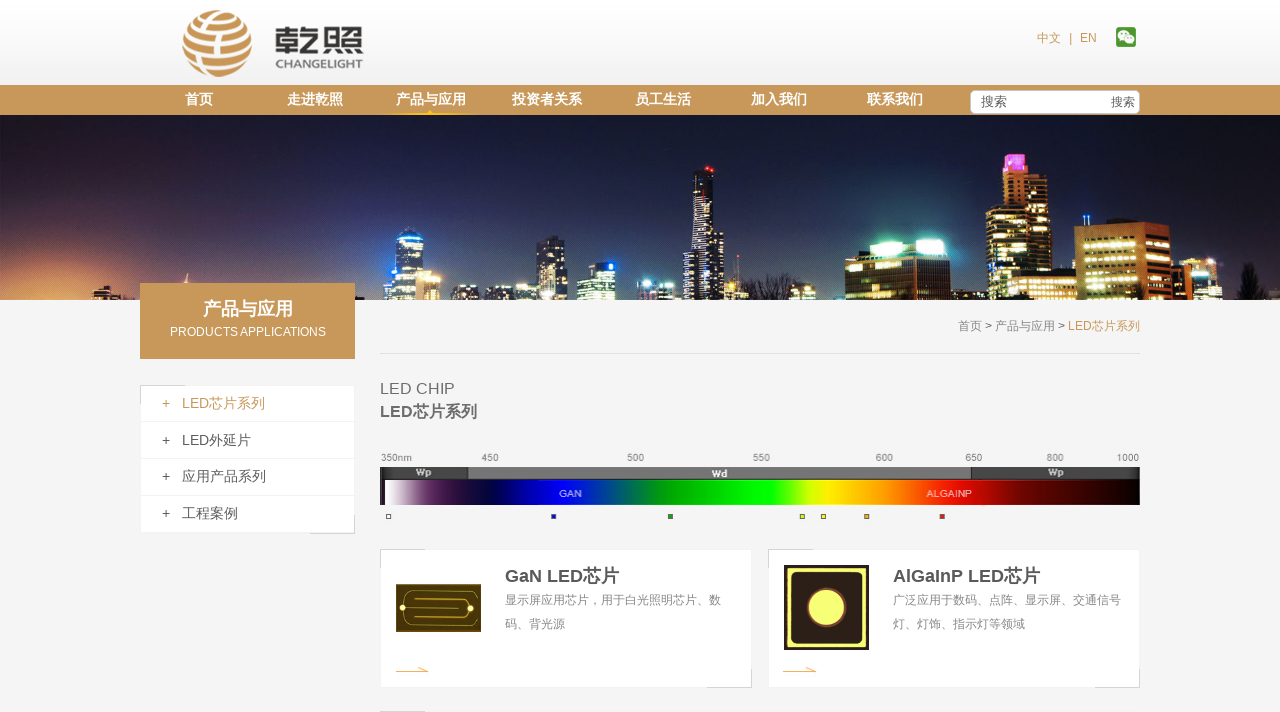

--- FILE ---
content_type: text/html; charset=utf-8
request_url: https://www.changelight.com.cn/ledxp/list_23.aspx
body_size: 10789
content:
<!DOCTYPE html>
<html lang="zh-cn">
<head>
<meta charset="utf-8">
 
 
<!--
                       (0 0)
   +=============oOO====(_)================+
   |   Powered By wanhu - www.wanhu.com.cn |
   |   Tel:400-888-0035  020-85575672      |
   |   Creation:2015.02.04                 |
   |   ezEip v4.4.6                        |
   +==========================oOO==========+
                      |__|__|
                       || ||
                      ooO Ooo
-->
<meta name="viewport" user-scalable="no" maximum-scale="1.0" content="width=device-width, initial-scale=1.0, minimum-scale=1.0" />
<meta name="apple-mobile-web-app-capable" content="yes">
<meta name="apple-mobile-web-app-status-bar-style" content="black">
<meta name="format-detection" content="telephone=no">
<meta http-equiv="Expires" content="-1">
<meta http-equiv="Cache-Control" content="no-cache">
<meta http-equiv="Pragma" content="no-cache">
<meta name="Author" content="万户网络">
<meta content="万户网络 www.wanhu.com.cn" name="design">
<meta name="Author" content="万户网络设计制作" />
<title>厦门乾照光电股份有限公司</title>
<meta name="keywords" content="乾照光电" />
<meta name="Description" content="电话：0592-7615555-8001 Fax：0592-7615556 E-mail：admin@changelight.com.cn " />

<link href="/cn/css/css_whir.css" rel="stylesheet" type="text/css" />
<script src="/cn/Scripts/jquery-1.9.1.min.js"></script>
<!--[if lt IE 9]>
    <script src="/cn/Scripts/html5shiv.v3.72.min.js"type="text/javascript"></script>
<![endif]-->

<script type="text/javascript">
    var navID = "3";
    var menuID = "23";
    var submenuID ='';
</script>
</head>

<body class="body">
<!--top-->
 
 
<header class="Toper">
  <section class="MainTop background"> <a href='/index.aspx' class="logo"><img alt="图片" src="/cn/images/logo.png" /></a>
    <div class="Icon">
      
        <!--<a target="_blank" href="http://wpa.qq.com/msgrd?v=3&uin=&site=qq&menu=yes" class="Language"><img src="/cn/images/bg1.png" /></a>-->
        <a class="Language weiixn"> <img alt="图片" src="/cn/images/bg2.png" /> <span class="weiixn_img"> <img alt="图片" src="/uploadfiles/2018/07/201807021319271927.jpg" /> </span> </a> 
      <em>&nbsp;</em> <a href='/index_En.aspx' class="Language">EN</a> <em>|</em> <a href='/index.aspx' class="Language">中文</a>
      <div class="clear"></div>
    </div>
    <div class="clear"></div>
  </section>
</header>
<header class="Top">
  <section class="MainTop">
    <div class="divSearch">
      <div class="MainNavBtn"> <a href="javascript:void(0);"><img alt="图片" src="/cn/images/bg7-1.png" /></a> </div>
      <div class="SreachBox">
          <label for="key">搜索</label>
        <input name="" type="text" class="sreach_ipu" id="key" value="搜索" onblur="if(this.value=='')this.value='搜索';" onfocus="if(this.value=='搜索')this.value='';" onkeydown="entersearch()" />
        <a href="javascript:void(0);" onclick="return GoSearchUrl();" class="sreach_btn"></a>
        <div class="clear"></div>
      </div>
      <div class="clear"></div>
    </div>
    <nav class="MainNav">
      <ul>
        <li id="nav1"><a class="navA" href='/index.aspx'>首页</a></li>
        <li id="nav2"> <a class="navA" href='/gsjj/index_13.aspx' name="走进乾照">
          走进乾照
          </a>
          <div class="navdiv">
            <dl>
              
                <dd><a href="/gsjj/index_13.aspx">公司简介</a></dd>
              
                <dd><a href="/qywh/index_14.aspx">企业文化</a></dd>
              
                <dd><a href="/zzjg/index_15.aspx">组织架构</a></dd>
              
                <dd><a href="/fzlc/list_16.aspx">发展历程</a></dd>
              
                <dd><a href="/yqry/list_18.aspx">企业荣誉</a></dd>
              
                <dd><a href="/xwdt/list_20.aspx">新闻动态</a></dd>
              
            </dl>
            <div class="box">
              
                <div class="divNews">
                   <a href='http://www.changelight.com.cn' target="_blank"><img alt="图片" src="/uploadfiles/2015/08/201508260910501050.jpg" /></a> <span>	厦门乾照光电股份有限公司	</span> 
                </div>
              
                <div class="divNews">
                   <a href='http://www.changelight.com.cn' target="_blank"><img alt="图片" src="/uploadfiles/2015/08/20150826090834834.jpg" /></a> <span>	团结奋进 专注创新&nbsp;诚信求实 追求共赢</span> 
                </div>
              
                <div class="divNews">
                   <a href='http://www.changelight.com.cn' target="_blank"><img alt="图片" src="/uploadfiles/2015/08/201508260913351335.jpg" /></a> <span>	加入我们，和乾照共同成长	</span> 
                </div>
              
                <div class="divNews">
                   <a href='http://www.changelight.com.cn' target="_blank"><img alt="图片" src="/uploadfiles/2015/08/201508260929402940.jpg" /></a> <span>	2006至今</span> 
                </div>
              
                <div class="divNews">
                   <a href='http://www.changelight.com.cn' target="_blank"><img alt="图片" src="/uploadfiles/2015/09/201509010848224822.jpg" /></a> <span>	成功需要好的准备......	</span> 
                </div>
              
                <div class="divNews">
                   <a href='http://www.changelight.com.cn' target="_blank"><img alt="图片" src="/uploadfiles/2015/08/201508260948224822.jpg" /></a> <span>	新闻快报及时查询</span> 
                </div>
              
            </div>
            <div class="clear"></div>
          </div>
        </li>
        <li id="nav3"> <a class="navA" href='/ledxp/list_23.aspx'  name="产品与应用">
          产品与应用
          </a>
          <div class="navdiv">
            <dl>
              
                <dd id="getproduct" onmouseover="xian()" onmouseout="yincan()"><a href="/ledxp/list_23.aspx">LED芯片系列</a> 
              
              <!--              <ul style="display:none;margin-left:20px;" id="product">
                
                  <p  onmouseover="yincan()" style="height:20px"><a href="/ledxp/info_23.aspx?xilie=9">GaN LED芯片</a></p>
                
                  <p  onmouseover="yincan()" style="height:20px"><a href="/ledxp/info_23.aspx?xilie=10">AlGaInP LED芯片</a></p>
                
              </ul>-->
              </dd>
              
                <dd><a href="/ledwyp/list_25.aspx">LED外延片</a></dd>
              
                <dd><a href="/yycp/list_29.aspx">应用产品系列</a></dd>
              
                <dd><a href="/gcal/list_31.aspx">工程案例</a></dd>
              
            </dl>
            <div class="box">
              
                <div class="divNews">
                   <a href='http://www.changelight.com.cn' target="_blank"><img alt="图片" src="/uploadfiles/2015/08/2015082610020626.jpg" /></a> <span>	广泛应用于照明、数码、点阵、显示屏、背光源</span> 
                </div>
              
                <div class="divNews">
                   <a href='http://www.changelight.com.cn' target="_blank"><img alt="图片" src="/uploadfiles/2015/08/20150826100918918.jpg" /></a> <span>	自主研发生产，产品波长和光强一致性好	</span> 
                </div>
              
                <div class="divNews">
                   <a href='http://www.changelight.com.cn' target="_blank"><img alt="图片" src="/uploadfiles/2015/08/20150826102403243.jpg" /></a> <span>	 	&nbsp;应用产品系列：专注商业照明、道路照明领域，高光效、节能高效环保		</span> 
                </div>
              
                <div class="divNews">
                   <a href='http://www.changelight.com.cn' target="_blank"><img alt="图片" src="/uploadfiles/2015/08/20150826103709379.jpg" /></a> <span>	工程案例：商场照明，公共照明，道路照明		</span> 
                </div>
              
            </div>
            <div class="clear"></div>
          </div>
        </li>
        <li id="nav4"> <a class="navA" href='/tzzgx/index_33.aspx' name="投资者关系">
          投资者关系
          </a>
          <div class="navdiv">
            <dl>
              
                <dd><a href="/dqbg/list_34.aspx">定期报告</a></dd>
              
                <dd><a href="/lsgg/list_36.aspx">临时公告</a></dd>
              
                <dd><a href="/gszl/list_38.aspx">公司治理</a></dd>
              
                <dd><a href="/tzzgx/list_40.aspx">投资者关系服务</a></dd>
              
            </dl>
            <div class="box">
              
                <div class="divNews">
                   <a href='http://www.changelight.com.cn' target="_blank"><img alt="图片" src="/uploadfiles/2015/08/201508261044154415.jpg" /></a> <span>包括各年度报告、半年度报告、季度报告</span> 
                </div>
              
                <div class="divNews">
                   <a href='http://www.changelight.com.cn' target="_blank"><img alt="图片" src="/uploadfiles/2015/08/201508261041294129.jpg" /></a> <span>	确保信息披露真实、准确、完整，不得有虚假记载、误导性陈述或重大遗漏</span> 
                </div>
              
                <div class="divNews">
                   <a href='http://www.changelight.com.cn' target="_blank"><img alt="图片" src="/uploadfiles/2015/08/20150826104903493.jpg" /></a> <span>	 	用于规范公司的各个参与者的责任和权利分布，如董事会、经理层、股东和其他利益相关者...</span> 
                </div>
              
                <div class="divNews">
                   <a href='http://www.changelight.com.cn' target="_blank"><img alt="图片" src="/uploadfiles/2015/08/20150826105607567.jpg" /></a> <span>		切实做好投资者关系服务工作是上市公司义不容辞的职责&nbsp;	</span> 
                </div>
              
            </div>
            <div class="clear"></div>
          </div>
        </li>
          <li id="nav7">
              <a class="navA" href='/dqsh/list_213.aspx' name="员工生活">员工生活</a>
              <div class="navdiv">
                  <dl>
                      
                          <dd><a href="/dqsh/list_213.aspx">党群园地</a></dd>
                      
                          <dd><a href="/ygsh/list_47.aspx">员工活动</a></dd>
                      
                          <dd><a href="/sjhd/list_215.aspx">社团活动</a></dd>
                      
                  </dl>
                  <div class="box">
                      
                          <div class="divNews">
                               <a href='http://www.changelight.com.cn' target="_blank"><img alt="图片" src="/uploadfiles/2023/12/20231221170056056.png" /></a> <span></span> 
                          </div>
                      
                          <div class="divNews">
                               <a href='http://www.changelight.com.cn' target="_blank"><img alt="图片" src="/uploadfiles/2023/12/20231221170114114.png" /></a> <span>	员工生活	</span> 
                          </div>
                      
                          <div class="divNews">
                               <a href='http://www.changelight.com.cn/sjhd/list_215.aspx' target="_blank"><img alt="图片" src="/uploadfiles/2023/12/20231221170035035.png" /></a> <span></span> 
                          </div>
                      
                  </div>
                  <div class="clear"></div>
              </div>
          </li>
          <li id="nav5">
              <a class="navA" href='/rcll/index_43.aspx' name="加入我们">加入我们</a>
              <div class="navdiv">
                  <dl>
                      
                          <dd><a href="/rcll/index_43.aspx">人才理念</a></dd>
                      
                          <dd><a href="https://app.mokahr.com/campus-recruitment/changelight/68134">校园招聘</a></dd>
                      
                          <dd><a href="https://app.mokahr.com/social-recruitment/changelight/68133">社会招聘</a></dd>
                      
                  </dl>
                  <div class="box">
                      
                          <div class="divNews">
                               <a href='http://www.changelight.com.cn' target="_blank"><img alt="图片" src="/uploadfiles/2015/08/201508261058365836.jpg" /></a> <span>注重员工潜能开发</span> 
                          </div>
                      
                          <div class="divNews">
                              暂无记录
                          </div>
                      
                          <div class="divNews">
                              暂无记录
                          </div>
                      
                          <div class="divNews">
                               <a href='http://www.changelight.com.cn' target="_blank"><img alt="图片" src="/uploadfiles/2015/08/201508261317241724.jpg" /></a> <span>	企业内部杂志	</span> 
                          </div>
                      
                  </div>
                  <div class="clear"></div>
              </div>
          </li>
      
        <li id="nav6"> <a class="navA" href='/lxfs/index_53.aspx' name="联系我们">
          联系我们
          </a>
          <div class="navdiv">
            <dl>
              <!--<dd><a href='/yxwl/list_84.aspx'>
                营销网络
                </a></dd>-->
              
                <dd><a href="/lxfs/index_53.aspx">联系方式</a></dd>
              
            </dl>
            <div class="box">
                
                    <div class="divNews">
                         <a href='http://www.changelight.com.cn' target="_blank"><img alt="图片" src="/uploadfiles/2015/08/20150828161306136.jpg" /></a> <span>	联系方式</span> 
                    </div>
                
            </div>
            <div class="clear"></div>
          </div>
        </li>
        <div class="clear"></div>
      </ul>
    </nav>
    <div class="clear"></div>
  </section>
</header>
<script type="text/javascript">
   //导航选中
    $("#nav" + navID).addClass("onnav");

    
</script>
<script type="text/javascript">
    function GoSearchUrl() {
        var searchinput = document.getElementById("key");
        if (searchinput.value == "" || searchinput.value == "搜索") {
            alert("请输入关键字！");
            searchinput.focus();
            return false;
        }
        if (searchinput.value.length > 50) {
            alert("输入的关键字字数不要过多！");
            searchinput.focus();
            return false;
        }
        CheckString(searchinput.value);
    }

    function GoSreach(rs) {
        window.location = "/search/search.aspx?key=" + escape(rs);
        return true;
    }

    function entersearch() {
        //alert(dd);
        var event = window.event || arguments.callee.caller.arguments[0];
        if (event.keyCode == 13) {
            GoSearchUrl();
        }
    }

    function CheckString(s) {
        var pattern = new RegExp("[`~!@#$^&*()=|{}':;',\[\].<>/?~！@#￥……&*（）—|{}【】‘；：”“'。，、？]")
        var rs = "";
        for (var i = 0; i < s.length; i++) {
            rs = rs + s.substr(i, 1).replace(pattern, '');
        }
        if (rs == "") {
            alert("不能输入特殊字符！");
            return false;
        }
        else {
            GoSreach(rs);
        }
    }

    function xian() {

        // alert("111");
        document.getElementById("product").style.display = "block";
        //$("#product").style.display = "block"; ;
    }
    function yincan() {
       // alert("1111");
        document.getElementById("product").style.display = "none";
        //$("#product").style.display = "none"; ;
    }
</script>


<!--top End-->

<aside class="Banner">
   <img src="/uploadfiles/2019/04/201904081418491849.jpg" />
</aside>


<section class="Contain">
   <aside class="SildeBar">
       
 
<div class="MenuTitle">
	<span class="cn">产品与应用</span>
	<span class="en">Products Applications</span>
</div>
<div class="backbg">
    <div class="backLeft"><img src="/cn/images/bg01.png" /></div>
    <nav class="backCont MenuList">
       <ul>
          
            <li id="menu23"><a href="/ledxp/list_23.aspx" class="menuA">+&nbsp;&nbsp; LED芯片系列</a></li>
          
            <li id="menu25"><a href="/ledwyp/list_25.aspx" class="menuA">+&nbsp;&nbsp; LED外延片</a></li>
          
            <li id="menu29"><a href="/yycp/list_29.aspx" class="menuA">+&nbsp;&nbsp; 应用产品系列</a></li>
          
            <li id="menu31"><a href="/gcal/list_31.aspx" class="menuA">+&nbsp;&nbsp; 工程案例</a></li>
          
       </ul>
    </nav>
    <div class="backRight"><img src="/cn/images/bg02.png" /></div>
</div>

<script type="text/javascript">
    $("#menu" + menuID).addClass("onmenu");
</script>

   </aside>
   <section class="MainContent">
      <div class="Current"><a href="/index.aspx">首页</a> > <a href="http://www.changelight.com.cn//ledxp/list_23.aspx">产品与应用</a> > <span>LED芯片系列</span></div>
      <div class="Content">
      	<div class="ColumnTitle">
			<span class="en">LED chip</span>
        	<span class="cn">LED芯片系列</span>
        </div>
        <div class="LEDlist space">
        	<div class="color">
            	<img src="/uploadfiles/image/temp/bg57.jpg" />
            </div>
            <div class="callist">
            	<ul>
                  
                	<li>
                    	<div class="backbg">
                            <div class="backLeft"><img src="/cn/images/bg01.png" /></div>
                            <div class="backCont callists">
                          
                              <a href="/ledxp/info_23.aspx?xilie=9" class="img">
                                    <img src="/uploadfiles/2018/09/201809210847264726.jpg" />
                                </a>
                                <a href="/ledxp/info_23.aspx?xilie=9" class="tit">GaN LED芯片</a>
                                <div class="p">显示屏应用芯片，用于白光照明芯片、数码、<span style="white-space:normal;">背光源</span></div>
                                <a href="/ledxp/info_23.aspx?xilie=9" class="more"><img src="/cn/images/bg31.jpg" /></a>
                       
                              
                                <div class="clear"></div>
                            </div>
                            <div class="backRight"><img src="/cn/images/bg02.png" /></div>
                        </div>
                    </li>
                    
                	<li>
                    	<div class="backbg">
                            <div class="backLeft"><img src="/cn/images/bg01.png" /></div>
                            <div class="backCont callists">
                          
                              <a href="/ledxp/info_23.aspx?xilie=10" class="img">
                                    <img src="/uploadfiles/2018/08/201808130857575757.jpg" />
                                </a>
                                <a href="/ledxp/info_23.aspx?xilie=10" class="tit">AlGaInP LED芯片</a>
                                <div class="p">广泛应用于数码、点阵、显示屏、交通信号灯、灯饰、指示灯等领域</div>
                                <a href="/ledxp/info_23.aspx?xilie=10" class="more"><img src="/cn/images/bg31.jpg" /></a>
                       
                              
                                <div class="clear"></div>
                            </div>
                            <div class="backRight"><img src="/cn/images/bg02.png" /></div>
                        </div>
                    </li>
                    
                   <!-- <li>
                    	<div class="backbg">
                            <div class="backLeft"><img src="/cn/images/bg01.png" /></div>
                            <div class="backCont callists">
                                <a href="#" class="img">
                                    <img src="/uploadfiles/image/temp/bg56.jpg" />
                                </a>
                                <a href="#" class="tit">AlGaInP系列</a>
                                <div class="p">AlGaInP系列：世界級最高效率以及最大產能的領導者。</div>
                                <a href="#" class="more"><img src="/cn/images/bg31.jpg" /></a>
                                <div class="clear"></div>
                            </div>
                            <div class="backRight"><img src="/cn/images/bg02.png" /></div>
                        </div>
                    </li>-->
                    <div class="clear"></div>
                </ul>
            </div>
            <div class="proSearch">
            	<div class="backbg">
                    <div class="backLeft"><img src="/cn/images/bg01.png" /></div>
                    <div class="backCont searchBB">
                    	<div class="divSearch">
                        	<b>产品搜索</b><br>
                            <em>请选择您要搜索的产品规格进行搜索</em>
                        </div>
                        <ul class="table">
                          <li>
                            <span class="td2">系列：</span>
                            <span class="td1">
                            	<select id="xilie">
                                	<option  value="0">所有</option>
                                    
                                    <option value='9'>GaN LED芯片</option>
                                    
                                    <option value='10'>AlGaInP LED芯片</option>
                                    
                                </select>
                            </span>
                            <span class="td2">颜色：</span>
                            <span class="td1">
                            	<select id="yanshe">
                                	<option value="0">所有</option>
                                     
                                   <option value='87'>白光</option>
                                    
                                   <option value='88'>绿光</option>
                                    
                                   <option value='89'>红光</option>
                                    
                                   <option value='91'>黄绿</option>
                                    
                                   <option value='92'>黄光</option>
                                    
                                   <option value='93'>橙光</option>
                                    
                                   <option value='94'>蓝光</option>
                                    
                                   <option value='418'>红外</option>
                                    
                                </select>
                            </span>
                            <div class="clear"></div>
                          </li>
                          <li>
                            <span class="td2">波长：</span>
                            <span class="td1">
                            	<select id="bochang">
                                	<option value="0">所有</option>
                                     
                                   <option value='95'>565～575</option>
                                    
                                   <option value='96'>580～587</option>
                                    
                                   <option value='97'>585～592</option>
                                    
                                   <option value='167'>590～597</option>
                                    
                                   <option value='168'>595～602</option>
                                    
                                   <option value='169'>600～607</option>
                                    
                                   <option value='170'>605～612</option>
                                    
                                   <option value='171'>610～617</option>
                                    
                                   <option value='172'>615～622</option>
                                    
                                   <option value='173'>620～627</option>
                                    
                                   <option value='174'>625～632</option>
                                    
                                   <option value='175'>630～637</option>
                                    
                                   <option value='176'>635～650</option>
                                    
                                   <option value='177'>835～865</option>
                                    
                                   <option value='189'>445-465</option>
                                    
                                   <option value='190'>460-475</option>
                                    
                                   <option value='191'>500-535</option>
                                    
                                   <option value='192'>447.5-462.5</option>
                                    
                                   <option value='193'>460-478</option>
                                    
                                   <option value='194'>514-532</option>
                                    
                                   <option value='195'>445-462.5</option>
                                    
                                </select>
                            </span>
                            <span class="td2">尺寸：</span>
                            <span class="td1">
                            	<select id="chicun">
                                	<option value="0">所有</option>
                                     
                                   <option value='98'>6.5</option>
                                    
                                   <option value='99'>7</option>
                                    
                                   <option value='100'>8</option>
                                    
                                   <option value='101'>9</option>
                                    
                                   <option value='102'>10</option>
                                    
                                   <option value='103'>12</option>
                                    
                                   <option value='161'>14</option>
                                    
                                   <option value='162'>24</option>
                                    
                                   <option value='163'>40</option>
                                    
                                   <option value='164'>08A</option>
                                    
                                   <option value='165'>15A</option>
                                    
                                   <option value='166'>14A</option>
                                    
                                   <option value='182'>14C</option>
                                    
                                   <option value='183'>14D</option>
                                    
                                   <option value='184'>14E</option>
                                    
                                   <option value='185'>11A</option>
                                    
                                   <option value='186'>16A</option>
                                    
                                   <option value='187'>21A</option>
                                    
                                   <option value='188'>30A</option>
                                    
                                   <option value='383'>6</option>
                                    
                                </select>
                            </span>
                            <div class="clear"></div>
                          </li>
                          <li>
                            <span class="td2">应用：</span>
                            <span class="td1">
                            	<select id="yingyong">
                                	<option value="0">所有</option>
                                     
                                     <option value='654'>LED照明</option>
                                    
                                     <option value='104'>LED照明</option>
                                    
                                     <option value='655'>LED背光源</option>
                                    
                                     <option value='105'>LED背光源</option>
                                    
                                     <option value='656'>LED显示屏</option>
                                    
                                     <option value='106'>LED显示屏</option>
                                    
                                     <option value='657'>LED汽车灯</option>
                                    
                                     <option value='107'>LED汽车灯</option>
                                    
                                     <option value='658'>数码</option>
                                    
                                     <option value='108'>数码</option>
                                    
                                     <option value='659'>灯饰</option>
                                    
                                     <option value='390'>灯饰</option>
                                    
                                </select>
                            </span>
                            <span class="td2">&nbsp;</span>
                            <span class="td1"><a href="javascript:void()" class="btn" onclick="getserach()">搜索</a></span>
                            <div class="clear"></div>
                          </li>
                        </ul>
						<div class="clear"></div>
                    </div>
                    <div class="backRight"><img src="/cn/images/bg02.png" /></div>
                </div>
            </div>
        </div>
      </div>
   </section>
   <div class="clear"></div>
</section>
<!--bottom-->
 
 
<footer class="footer">
	<section class="MainBottom">
    	<div class="dllist">
            <dl>
                <dt><a href='/gsjj/index_13.aspx'>走进乾照</a></dt>
                
                <dd><a href="/gsjj/index_13.aspx">公司简介</a></dd>
                
                <dd><a href="/qywh/index_14.aspx">企业文化</a></dd>
                
                <dd><a href="/zzjg/index_15.aspx">组织架构</a></dd>
                
                <dd><a href="/fzlc/list_16.aspx">发展历程</a></dd>
                
                <dd><a href="/yqry/list_18.aspx">企业荣誉</a></dd>
                
                <dd><a href="/xwdt/list_20.aspx">新闻动态</a></dd>
                
            </dl>
            <dl>
                <dt><a href='/ledxp/list_23.aspx'>产品与应用</a></dt>
                
                <dd><a href="/ledxp/list_23.aspx">LED芯片系列</a></dd>
                
                <dd><a href="/ledwyp/list_25.aspx">LED外延片</a></dd>
                
                <dd><a href="/yycp/list_29.aspx">应用产品系列</a></dd>
                
                <dd><a href="/gcal/list_31.aspx">工程案例</a></dd>
                
            </dl>
            <div class="divHeight"></div>
              <dl>
                <dt><a href='/tzzgx/index_33.aspx'>投资者关系</a></dt>
                
                <dd><a href="/dqbg/list_34.aspx">定期报告</a></dd>
                
                <dd><a href="/lsgg/list_36.aspx">临时公告</a></dd>
                
                <dd><a href="/gszl/list_38.aspx">公司治理</a></dd>
                
                <dd><a href="/tzzgx/list_40.aspx">投资者关系服务</a></dd>
                
            </dl>
            <div class="divHeight"></div>
            <dl>
                <dt><a href='/rcll/index_43.aspx'>加入我们</a></dt>
                
                <dd><a href="/rcll/index_43.aspx">人才理念</a></dd>
                
                <dd><a href="https://app.mokahr.com/campus-recruitment/changelight/68134">校园招聘</a></dd>
                
                <dd><a href="https://app.mokahr.com/social-recruitment/changelight/68133">社会招聘</a></dd>
                
            </dl>
          
            <dl>
                <dt><a href='/yxwl/list_84.aspx'>联系我们</a></dt>
                <dd><a href='/yxwl/list_84.aspx'>营销网络</a></dd>
                
                <dd><a href="/lxfs/index_53.aspx">联系方式</a></dd>
                
            </dl>
            <div class="clear"></div>
        </div>
        <div class="HotLine">
        <ul>
        	<li class="li1"><img alt="图片" src="/cn/images/bg10.png" /><span>全国服务热线</span></li>
            
            <li class="li2">0592-7615555</li>
            <li class="li3">
            <!--<a target="_blank" href="http://wpa.qq.com/msgrd?v=3&uin=&site=qq&menu=yes"><img src="/cn/images/bg12.png" /></a>-->
            <a class="weiixn">
                <img alt="图片" src="/cn/images/bg11.png" />
               <span class="weiixn_img">
                    <img alt="图片" src="/uploadfiles/2018/07/201807021319271927.jpg" />
               </span>
            </a>
            </li>
            
        </ul>
        </div>
        <div class="clear"></div>
    </section>
</footer>
<footer class="Bottom">
	<section class="MainBottom">
       <div class="Copyright">
        Copyright © 2015 厦门乾照光电股份有限公司 All Rights Reserved .
        <!--闽ICP备09009465号-1-->
           <a href="https://beian.miit.gov.cn" target="_blank">闽ICP备09009465号-1</a>
       </div>
       <nav class="BottomLinks"> <!--友情链接-->
       		<div>
              <a href='/wzdt/index_55.aspx'>网站地图</a><em>|</em>
              <a href='/flsm/index_56.aspx'>法律声明</a>
              <em>|</em>
              <script type="text/javascript">
var cnzz_protocol = (("https:" == document.location.protocol) ? " https://" : " http://");document.write(unescape("%3Cspan id='cnzz_stat_icon_5084201'%3E%3C/span%3E%3Cscript src='" + cnzz_protocol + "v1.cnzz.com/stat.php%3Fid%3D5084201%26show%3Dpic' type='text/javascript'%3E%3C/script%3E"));
</script>
              <em>|</em>
              <a href='/yqlj/list_57.aspx'>友情链接</a>
              <div class="clear"></div>
            </div>
       </nav>
       <span class="clear"></span>
    </section>
</footer>

<script type="text/javascript">
//整站无图处理
jQuery.each(jQuery("img"), function (i, n) { jQuery(n).error(function () { n.src = '/uploadfiles/nopic.jpg'; }); n.src = n.src; });
</script>

<script type="text/javascript">
    //二维码
    $(".weiixn").hover(function () {
        $(this).find(".weiixn_img").show();
    }, function () {
        $(this).find(".weiixn_img").hide();
    });

    $(".weiixn").click(function () {
        $(this).find(".weiixn_img").show();
    });

//员工生活
var item = null;
$(".HomeBox3 .HomeCont3 ul a").each(function (i) {
 if (i % 2 == 0) {
	 item = $('<li></li>');
	 item.appendTo(".HomeBox3 .HomeCont3 ul");
 }
 $(this).prependTo(item);
});


window.onload = function () {
	changeDivHeight();
}
window.onresize = function () {
	changeDivHeight();
}
function changeDivHeight() {
    var mwidth = $(window).width();
    //导航
    if (mwidth > 768) {
        $(".MainNav ul li").each(function () {
            $(this).hover(function () {
                $(this).find(".navdiv").stop(true, true).fadeIn(500);
            }, function () {
                $(this).find(".navdiv").stop(true, true).fadeOut(500);
            });

            $(this).find(".navdiv .divNews:first").show();
            $(this).find(".navdiv dl dd").each(function (i) {
                $(this).hover(function () {
                    $(this).parent("dl").parent(".navdiv").find(".divNews").eq(i).show();
                    $(this).parent("dl").parent(".navdiv").find(".divNews").eq(i).siblings().hide();
                });
            });
        });
    } else {
    $(".MainNav ul li").each(function (i) {
        $(".MainNav ul li").eq(1).find(".navA").attr("href", "javascript:void(0);");
        $(".MainNav ul li").eq(2).find(".navA").attr("href", "javascript:void(0);");
        $(".MainNav ul li").eq(5).find(".navA").attr("href", "javascript:void(0);");
        $(".MainNav ul li").eq(3).find(".navdiv").remove();
        $(".MainNav ul li").eq(4).find(".navdiv").remove();

        $(this).click(function () {
            if ($(this).find(".navdiv").css("display") == "none") {
                $(this).find(".navdiv").stop(true, true).fadeIn(500);
                $(this).siblings().find(".navdiv").stop(true, true).fadeOut(500);
            } else {
                $(this).find(".navdiv").stop(true, true).fadeOut(500);
            }
        });
    });
    }
    $(".MainNavBtn a").click(function () {
        $(".MainNav").show();
    });


	//员工生活
	var height=$(".HomeBox3 .HomeCont3 ul li").height();
	$(".HomeBox3 .HomeCont3 .middle").height(height);
		
	var width1=$(".developlist .lists").width();
	$(".developlist .lists ul li").width(width1/5);
	
	$(".developlist .lists").height($(".developlist .lists ul li:first").height());
	var width=$(".developlist .lists ul li:first").width();
	var num=$(".developlist .lists ul li").size();
	$(".developlist .lists ul").width(width*num);
	
	$(".developlist .prev").click(function(){
		if($(".developlist .lists ul li.on").index()>4){
			var width_1=$(".developlist .lists ul li").outerWidth(true)*($(".developlist .lists ul li.on").index()-4);
			$(".developlist .lists ul").css("left","-"+width_1+"px");
		}
		else{
			$(".developlist .lists ul").css("left","0");
		}
	});
	$(".developlist .next").click(function(){
		if($(".developlist .lists ul li.on").index()>4){
			var width_1=$(".developlist .lists ul li").outerWidth(true)*($(".developlist .lists ul li.on").index()-4);
			$(".developlist .lists ul").css("left","-"+width_1+"px");
		}
		else{
			$(".developlist .lists ul").css("left","0");
		}
	});
	
	//发展历程 结束
		
	var width1=$(".prolist .lists").width();
	$(".prolist .lists ul li").width(width1/3);
	
	$(".prolist .lists").height($(".prolist .lists ul li:first").height());
	var width=$(".prolist .lists ul li:first").width();
	var num=$(".prolist .lists ul li").size();
	$(".prolist .lists ul").width(width*num);
	
	$(".prolist .prev").click(function(){
		if($(".prolist .lists ul li.on").index()>2){
			var width_1=$(".prolist .lists ul li").outerWidth(true)*($(".prolist .lists ul li.on").index()-2);
			$(".prolist .lists ul").css("left","-"+width_1+"px");
		}
		else{
			$(".prolist .lists ul").css("left","0");
		}
	});
	$(".prolist .next").click(function(){
		if($(".prolist .lists ul li.on").index()>2){
			var width_1=$(".prolist .lists ul li").outerWidth(true)*($(".prolist .lists ul li.on").index()-2);
			$(".prolist .lists ul").css("left","-"+width_1+"px");
		}
		else{
			$(".prolist .lists ul").css("left","0");
		}
	});
	
	//产品中心 结束
	
	}
	
</script>


<!--bottom End-->
</body>
</html>
<script type="text/javascript">

    function getserach() {
        var xilie = $("#xilie").find("option:selected").val();
        var yanshe = $("#yanshe").find("option:selected").val();
        var bochang = $("#bochang").find("option:selected").val();
        var chicun = $("#chicun").find("option:selected").val();
        var yingyong = $("#yingyong").find("option:selected").val();
        window.location = "/search/productserach.aspx?xilie=" + xilie + "&yanshe=" + yanshe + "&bochang=" + bochang + "&chicun=" + chicun + "&yingyong=" + yingyong;

    }
    
    $("#menu" + submenuID).addClass("onmenu");
    $("#menu" + submenuID).parent("dl").parent("li").addClass("onmenu");



</script>

--- FILE ---
content_type: text/css
request_url: https://www.changelight.com.cn/cn/css/css_whir.css
body_size: 8937
content:
@charset "utf-8";
html{ font:normal 62.5%/2.3em Arial,"微软雅黑";}
body{ margin:0px; padding:0px; margin:0px auto; font-size:1.2em; color:#5d5d5d; width:100%; zoom:1;}
ul,li,form, dl,dt,dd, div{ padding: 0px; margin: 0px;}
select,input,textarea{ border-radius:0; -webkit-border-radius:0; color:#5d5d5d;}
input:focus { outline: none;}
input,button,select,textarea{outline:none;/*-webkit-appearance:none;*//*强制去除表单自带的样式*/ }
textarea{resize:none;/*-webkit-appearance:none;*//*强制去除textarea自带的样式*/ }
textarea,input,select { background:none; border:none; margin:0; padding:0;}
article,aside,footer,header,hgroup,nav,section,figure,figcaption{ display: block;} /*html5设置*/
figure,figcaption{ margin:0px; padding:0px;}
audio,canvas,progress,video { display: inline-block; vertical-align: baseline;}
img{ border:none; border:0; vertical-align:top;}
a{ color:#5d5d5d; text-decoration:none; noline:-webkit-tap-highlight-color:rgba(0,0,0,0);}
a:focus {outline:none; -moz-outline:none;}
a:hover{ text-decoration:none; color:#c8985a;}
.clear{ clear:both; height:0px; overflow:hidden;}
ul li{ list-style:none;}

.divShow{ width:100%;}
.divShow span{ float:right; margin-right:5px;}
.jiathis_style{ float:right; margin-top: 3px; }

.divdown{ margin:20px 0;}

.Contain{min-width:320px; max-width:1000px; margin:0 auto;}
.HomeContain{ padding:1% 0;}
@media (max-width: 1000px) {
.Contain{min-width:300px; max-width:980px; padding:0 10px;}
.HomeContain{ padding:1% 10px;}
}

.MainContent{ float:right; width:76%;}
.Content{}
.SinglePage{ text-justify:inter-ideograph; text-align:justify; word-wrap:break-word; clear:both; overflow:hidden; line-height:24px; }
.space{padding-bottom:6%;}
.empty{ float:left; width:100%; height:20px;}

.Current{ border-bottom:#e1e1e1 1px solid; text-align:right; padding: 2% 0;}
.Current a{ color:#878787;}
.Current span,.Current a:hover{color:#c8985a;}

.ColumnTitle{ width:100%; padding: 3% 0;}
.ColumnTitle span{ display:block; color:#6d6d6d; font-size:1.333em;}
.ColumnTitle .en{ text-transform:uppercase;}
.ColumnTitle .cn{ font-weight:bold;}

.body{ background-color:#f5f5f5;}

/*pages*/
.Pages{ padding:6% 0; line-height:18px; zoom:1; overflow:hidden; text-align:center;}
.Pages span{ padding:0px 3px; display:inline-block;}
.Pages a{ display:inline-block; margin:0px 2px; border:#cacaca 1px solid; padding:3px 7px;}
/*.Pages .p_cur{ float:left;}*/
.Pages .p_cur b{ color:#F00;}
/*.Pages .p_count{ float:left;}*/
.Pages .p_count b{ color:#F00;}
/*.Pages .p_total { float:left;}*/
.Pages .p_total b{ color:#F00;}
/*.Pages .p_page{ float:right;}*/
.Pages .p_page em{ font-style:normal; font-family:Arial;}
.Pages .p_page em a{padding:3px 7px; border:solid 1px #cacaca; }
.Pages .p_page em a.a_cur{ color:#fff; border:solid 1px #c8985a; background:#c8985a;}
.Pages .p_page b{ font-weight:normal;}
.Pages .i_text{ width:30px; padding:0px; text-align:center; font-size:12px; border:inset 1px #ddd; background:#fff;}
.Pages .i_button { position:relative; top:5px; width:32px; height:20px; cursor:pointer; border:none; background:url(page_goto.jpg) no-repeat;}
/*pages end*/

/*Top*/
.Toper{ width:100%; background:url(../images/bg4.gif) repeat-x left top; position:relative; z-index:3;}
.Top{ width:100%; background:url(../images/bg5.jpg) repeat-x left top; background-color:#c8985a;}
.MainTop{ min-width:320px; max-width:1000px; margin:0 auto;}
.background{
	/* background:url(../images/bg3.png) no-repeat right top; */
	position:relative;
	}
.logo{float:left; display:block;}
.Icon{ color:#f08401; width:100%; text-align:right; position:absolute; top:32%; right:0;}
.Icon .Language,.Icon em{color:#c8985a; margin: 0 0.4%; display:block; float:right;}

.Icon .Language .weiixn_img{  right:0; top:22px; width:400%;}

.divSearch{ float:right;}
.SreachBox{ width:168px; height:22px; line-height:22px; border:#c5c5c5 1px solid; border-radius:5px; overflow:hidden; margin-top:3%; background:#fff;}
.SreachBox .sreach_btn{ width:22px; height:22px; display:block; float:right; background:url(../images/bg6.gif) no-repeat center center;} 
.SreachBox .sreach_ipu{ width:130px; height:22px; line-height:22px; border:none; outline:none; background:none; float:left; padding-left:10px;}

.divSearch .MainNavBtn{ display:none;}

.MainNav ul li{ float:left; width:11.5%; border-left:#c8985a 1px solid; position:relative;}
.MainNav ul li .navA{ display:block; font-size:1.167em; color:#ffffff;  padding:3% 0%; text-align:center;font-weight:600;}
.MainNav ul li:last-of-type{border-right:#c8985a 1px solid;}
.MainNav ul li .navA:hover,.MainNav ul li.onnav .navA{ background:url(../images/bg7.png) no-repeat bottom center;}
@media (max-width: 880px) {
.divSearch{ float:none; width:100%;}
.SreachBox{ float:right; margin:2% 0;}
}
.MainNav ul li .navdiv{ display:none; background-color:#fff; position:absolute; z-index:10; width:380%; padding:15% 0;}
.MainNav ul li:nth-child(1) .navdiv{}
.MainNav ul li:nth-child(2) .navdiv{ left:0;}
.MainNav ul li:nth-child(3) .navdiv{ left:0;}
.MainNav ul li:nth-child(4) .navdiv{ right:0;}
.MainNav ul li:nth-child(5) .navdiv{ right:0;}
.MainNav ul li:nth-child(6) .navdiv{ right:0;}
.MainNav ul li .navdiv{background-color:#c8985a;}
.MainNav ul li .navdiv dl{ padding:0 5%; float:left; width:20%;}
.MainNav ul li .navdiv dl a{ display:block; color:#fff1e1; border-bottom:#c8985a 1px solid; text-align:center; padding:3% 0; overflow: hidden;white-space: nowrap;text-overflow: ellipsis;}
.MainNav ul li .navdiv dl a:hover{background:url(../images/bg7.png) no-repeat bottom center;}
.MainNav ul li .navdiv .divNews{ display:none; float:right; width:59%; padding:0 5%; border-left:#f1f1f1 1px solid;}
.MainNav ul li .navdiv .divNews a img{ width:100%;}
.MainNav ul li .navdiv .divNews span{ display:block; color:#fff1e1; line-height:22px; padding:3% 0;}
.MainNav ul li .navdiv .close{ display:none;}

.MainNav ul li:nth-child(4) .navdiv dl,.MainNav ul li:nth-child(5) .navdiv dl,.MainNav ul li:nth-child(6) .navdiv dl{ float:right;}
.MainNav ul li:nth-child(4) .navdiv .divNews,.MainNav ul li:nth-child(5) .navdiv .divNews,.MainNav ul li:nth-child(6) .navdiv .divNews{ float:left; border-right:#f1f1f1 1px solid; border-left:none;}

@media (max-width: 768px)
{
.MainTop{ position:relative; z-index:2;}
.divSearch .MainNavBtn{ display:block; float:right; margin-left:10%; width:7%;}
.divSearch .MainNavBtn img{ width:100%;    padding: 30% 0;}
.MainNav{ display:none; position:absolute; right:10px; top:45px; width:30%; height:100%;/* background:rgba(0, 0, 0, 0.6) none repeat scroll 0 0 !important;/*实现FF背景透明，文字不透明*//*filter:Alpha(opacity=60); background:#000;/*实现IE背景透明*/ z-index:10;}
.MainNav ul{ background-color:#c8985a;}
.MainNav ul li{ width:100%; border:0;}
.MainNav ul li .navA{border-bottom:#fff 1px solid; font-size:1.167em;}
.MainNav ul li .navdiv{ display:none; width:100%; background-color:#888888; /*background:none; background:rgba(0, 0, 0, 0.6) none repeat scroll 0 0 !important;/*实现FF背景透明，文字不透明*/
/*filter:Alpha(opacity=60); background:#000;/*实现IE背景透明*/ padding:0; top:0;}
.MainNav ul li:nth-child(2) .navdiv{ left:-100%;}
.MainNav ul li:nth-child(3) .navdiv{ left:-100%;}
.MainNav ul li:nth-child(4) .navdiv{ left:-100%;}
.MainNav ul li:nth-child(5) .navdiv{ left:-100%;}
.MainNav ul li:nth-child(6) .navdiv{ left:-100%;}
.MainNav ul li .navdiv dl{ width:100%; padding:0;}
.MainNav ul li .navdiv dl a{ color:#fff1e1 !important; font-size:1.167em; width:100%; padding:5% 0; border-bottom:#fff 1px solid !important;}


.MainNav ul li .navdiv .divNews{ display:none;}

}

/*Top*/

/*Bottom*/
.footer,.Bottom{ width:100%; background:url(../images/bg8.png) repeat left top;}
.footer{ background-color:#727272; padding:3% 0;}
.dllist{ float:left; width:80%;}
.dllist dl{ float:left; width:11%; margin-right:5%;}
.dllist dl a{ display:block; padding:3% 0; color:#c5c5c5; overflow: hidden;white-space: nowrap;text-overflow: ellipsis;}
.dllist dl dt{ background:url(../images/bg9.gif) no-repeat left bottom;}
.dllist dl dt a{ font-size:1.167em; font-weight:bold; margin-bottom:3%;}
.HotLine{ float:right; color:#c5c5c5; min-width:15%;}
.HotLine .li1{ font-size:1.167em; display:table;}
.HotLine .li1 img{}
.HotLine .li1 span{display: table-cell; vertical-align: middle;}
.HotLine .li2{ font-size:1.833em; border-bottom:#797979 1px solid; padding:7% 0;}
.HotLine .li3{ padding-top:7%;}
.HotLine .li3 a{ display:block; float:right; padding:2%;}
.weiixn{ position:relative; cursor:pointer;}
.weiixn .weiixn_img{ display:none; position:absolute; right:5px; top:30px; width:300%; padding:10%; background:#fff; z-index:100;}
.weiixn .weiixn_img img{ width:100%;}

.divHeight{ display:none;}
@media (max-width: 768px) {
.dllist{ float:none; width:100%;}
.dllist dl{ width:20%; margin-right:0; margin-left:5%;}
.HotLine{ float:none; padding-top:3%;}
.HotLine ul{ width:50%; margin:0 auto; text-align:left;}
}
@media (max-width: 480px) {
.dllist{ float:none; width:100%;}
.dllist dl{ width:45%; margin-right:0; margin-left:5%;}
.divHeight{ float:left; display:block; width:100%; height:10px;}

}

.Bottom{ background-color:#606060;}
.MainBottom{ min-width:320px; max-width:1000px; margin:0 auto;}
.Copyright{ float:right;color:#a9a9a9;padding:1.8% 0%;}
.BottomLinks{ color:#a9a9a9;}
.BottomLinks a,.Copyright a{color:#a9a9a9;}
.BottomLinks a{ float:left; display:block; padding:1.8% 0;}
.BottomLinks em{ float:left; padding:1.8% 0%; margin:0 10px;}

@media (max-width: 880px) {
.Copyright{ float:none; text-align:center;}
.BottomLinks{ text-align:center;}
.BottomLinks dl{padding:0; display: inline-block;}
}

#cnzz_stat_icon_5084201 img{ margin-top:8px;}

/*Bottom*/

/*SildeBar*/
.SildeBar{ float:left; width:21.5%; position:relative;  padding-top:8.5%;}
.MenuTitle{ background-color:#c8985a; color:#fff; padding:7% 0; position:absolute; top:-7%; width:100%;}
.MenuTitle span{ display:block; text-align:center; width:100%; overflow: hidden;white-space: nowrap;text-overflow: ellipsis;}
.MenuTitle .cn{ font-size:1.5em; font-weight:bold;}
.MenuTitle .en{ text-transform:uppercase;}
.MenuList ul li{ border-bottom:#f3f3f3 1px solid;}
.MenuList ul li .menuA{ display:block; font-size:1.167em; padding: 3% 10%; overflow: hidden;white-space: nowrap;text-overflow: ellipsis;}
.MenuList ul li .menuA:hover,.MenuList ul li.onmenu .menuA,.MenuList ul li dl dd.onmenu a{ color:#c8985a;}

.MenuList ul li dl dd{ padding: 3% 10%;  border-bottom:#f3f3f3 1px solid;}
.MenuList ul li dl dd a{display:block; font-size:1.167em; overflow: hidden;white-space: nowrap;text-overflow: ellipsis; padding-left:10%;}

@media (max-width: 768px) {
.SildeBar{ float:none; width:100%; padding-top:1%;display:none;}
.MenuTitle{ position:static; margin-bottom:3%;  padding:3% 0;}
/*.backbg {display:none;}*/
.MainContent{float:none; width:100%; padding-top:5%;}
}
/*SildeBar*/

/*Banner*/
.HomeBan{ overflow:hidden; width:100%;}
.HomeBan .BanList li{ width:100%; float:left;}
.HomeBan .BanList li a{ display:block; width:100%;}
.HomeBan .BanList li a img{ width:100%;}

.Banner{ width:100%;}
.Banner img{ width:100%;}
/*Banner*/

/*对角背景*/
.backbg{ position:relative; z-index:1;}
.backLeft{ position:absolute; top:0; left:0; z-index:1;}
.backLeft img{ vertical-align:top;}
.backRight{ position:absolute; bottom:0; right:0;z-index:1;}
.backRight img{vertical-align:bottom;}
.backCont{ background-color:#fff; border:#f3f3f3 1px solid;}
/*对角背景*/

/*index*/
.HomeTitle{ padding:10px;}
.HomeTitle .cn{ font-size:1.5em; font-weight:bold; color:#c8985a;}
.HomeTitle .en{ font-weight:bold; color:#d0d0d0; text-transform:uppercase; padding-left:1%;}
.HomeTitle .more{ text-transform:uppercase; color:#d3d3d3; float:right;}
.HomeTitle .more:hover{color:#c8985a;}
.HomeBox{ padding-bottom:5%;}
.HomeCont{ margin-top:20px;}
.HomeCont a:hover{ color:#c8985a;}
.HomeCont ul li{ float:left; width:32%; margin-right:2%;}
.HomeCont ul li:last-of-type{ margin-right:0;}
.HomeCont .cont{ padding:1%;}
.HomeCont .cont img{width: 100%;}
.HomeCont ul li .cont .p{ display:block; color:#5a5a5a; line-height:24px; padding:2%; position:relative;}
.HomeCont ul li .cont .more{ position:absolute; bottom:0; right:2%; z-index:3;}
.HomeCont ul li .columnbg{ display:block; width:100%; position:relative; overflow:hidden;}
.HomeCont ul li .columnbg .imgbg{ width:100%; height:100%; position:absolute; left:0; bottom:-300px; background:rgba(0, 0, 0, 0.5) none repeat scroll 0 0 !important;/*实现FF背景透明，文字不透明*/filter:Alpha(opacity=50); background-color:#000;/*实现IE背景透明*/}
.HomeCont ul li .columnbg .imgbg .imgbgMain{ text-align:center; padding: 15% 0;}
.HomeCont ul li .columnbg .imgbg .imgbgMain img{ width:18.5%;}
.HomeCont ul li .columnbg .imgbg .imgbgMain span{ display:block; font-size:1.333em; color:#fff;}

.HomeBox1{ float:right; width:55%;}
.HomeBox1 dl dt{ float:left; width:25%;}
.HomeBox1 dl dt .img{ display:block; padding:3%;}
.HomeBox1 dl dd{ float:right; width:72%;}
.HomeBox1 dl dd .tit{ display:block; color:#494949; font-size:1.167em; width:80%; overflow: hidden;white-space: nowrap;text-overflow: ellipsis;}
.HomeBox1 dl dd .tit:hover{color:#c8985a;}
.HomeBox1 dl dd span,.HomeBox1 ul li span{ float:right; color:#9d9d9d;}
.HomeBox1 dl dd.p{color:#9d9d9d; padding:2% 0;}
.HomeBox1 ul li{ width:100%; float:none; border-bottom:#ebebeb 1px dashed; line-height:34px;}
.HomeBox1 ul li a{ display:block; color:#9d9d9d; width:90%; overflow: hidden;white-space: nowrap;text-overflow: ellipsis;}

.HomeBox2{ float:left; width:42%;}
.HomeBox2 .divCont{ color:#9d9d9d; padding:2% 0;}

.HomeBox11 {
    float:left;width:42%;
}

.HomeBox1 .cont img,.HomeBox11 .cont img{width:129px;height:79px;}

@media (max-width: 768px) {
    .HomeBox11{ float:none; width:100%;}
.HomeBox1{ float:none; width:100%;}
.HomeBox2{ float:none; width:100%; padding-top:5%;}
.HomeCont ul li .columnbg .imgbg .imgbgMain span{ font-size:1em;}

.HomeCont .cont img{width:100%;height:100%;}

.HomeBox .HomeCont ul li .cont .p{ height:96px; overflow:hidden;}
}
/*index*/

/*about*/
.ahoutinfor p{color:#6d6d6d;}

@media (max-width: 768px) {
.ahoutinfor img{ width:100%; margin:3% 0;}
}
/*about*/

/*发展历程*/
.developlist{ overflow:hidden; width:100%; position:relative;}
.developlist .prev,.developlist .next{ display:block; }
.developlist .prev{ position:absolute; left:0; top:0;}
.developlist .next{ position:absolute; right:0; top:0;}

.developlist .tabList{ width:80%; background:url(../images/bg21.png) repeat-x left top; padding: 0 10%; margin-top: 1%;}
.developlist .tabList .lists{ position:relative; overflow:hidden;}
.developlist .tabList ul{ position:absolute; left:0; top:0;}
.developlist .tabList ul li{ float:left; width:20%;}
.developlist .tabList ul li span{ display:block; background:url(../images/bg19.png) no-repeat top center; text-align:center; padding-top: 30%; font-size:1.167em; color:#bfbfbf;}
.developlist .tabList ul li.on span{background:url(../images/bg20.png) no-repeat top center;}

.developlist .BanList{ padding:5% 0;}
.developlist .BanList li{ width:100%; float:left;}
.developlist .BanList li img{ float:right; width:42%; border:#ddd 1px solid; padding:1%;}
.developlist .BanList li dl{ float: left; width:53%;}
/*.developlist .BanList li dl dd{ background:url(../images/bg22.gif) no-repeat left center; padding:1% 2%; overflow: hidden;white-space: nowrap;text-overflow: ellipsis;}*/
.developlist .BanList li dl dd{padding:0% 2%; overflow: hidden;text-overflow: ellipsis;}

@media (max-width: 768px) {
.developlist .BanList li img{ width:100%; margin-bottom:5%;}
.developlist .BanList li dl{ width:100%;}
}
/*发展历程*/

/*企业荣誉*/
.honnorlist ul li{ width:48%; float:left; margin-right:4%; margin-bottom:4%;}
.honnorlist ul li:nth-child(2n){ margin-right:0;}
.honnorlist ul li img{ width:100%;}
.honnorlist ul li span{ display:block; text-align:center; width:100%; font-size:1.167em; padding:1% 0; overflow: hidden;white-space: nowrap;text-overflow: ellipsis;}

/*企业荣誉*/

/*新闻动态*/
.newslist{}
.newslist ul li{ border-bottom:#e0e0e0 1px dashed; padding:5% 0;}
.newslist ul li:first-of-type{ padding-top:0;}
.newslist ul li .img{ float:left; width:28%; border:#e6e6e6 1px solid; padding:1%;}
.newslist ul li .img img{ width:100%; }
.newslist ul li .div{ float:right; width:68%;}
.newslist ul li .tit{ float:left; display:block; width:80%; font-size:1.167em; font-weight:bold; color:#4e4e4e; overflow: hidden;white-space: nowrap;text-overflow: ellipsis;}
.newslist ul li .time{float:right; color:#c8985a; width:20%; text-align:right;}
.newslist ul li .p{ float:right; display:block; width:100%;  color:#9a9a9a;}
.newslist ul li .more{ float:left; color:#6a6a6a;}
@media (max-width: 560px) {
.newslist ul li .img,.newslist ul li .div{ width:100%; float:none;}
.newslist ul li .div{ padding-top:2%;}
}


.News_info .info_title{ display:block; padding:2% 0px; font-size:1.333em; text-align:center; font-weight:bold;}
.News_info .info_time{display:block; text-align:center; color:#A1A1A1; font-weight:normal; border-bottom:1px dotted #ccc; padding-bottom:4%;}
.News_info .info_txt{ padding:2% 0px;}
.News_info .info_txt{ text-justify:inter-ideograph; text-align:justify; word-wrap:break-word; clear:both;}
@media (max-width: 768px) {
.info_txt img{width:100%;}
}
/*新闻动态*/

/*加入我们频道页*/
.HomeBox3{ float:left; width:60%;}
.HomeCont3 { margin-top:20px; position:relative; z-index:1;}
.HomeCont3 .middle{ width:100%;}
.HomeCont3 .middle .mdd{ display:block; width:100%; text-align:center; height:100%; position:relative; z-index:2;}
.HomeCont3 .middle .mdd img{ height:100%;}
.HomeCont3 span{ position:absolute; bottom:0; left:30%; width:40%; z-index:3; text-align:left; border-left:#c8985a 3px solid; background:rgba(0,0,0, 0.5) none repeat scroll 0 0 !important;/*实现FF背景透明，文字不透明*/ filter:Alpha(opacity=50); background:#000;/*实现IE背景透明*/ color:#fff; padding:1% 3%; overflow: hidden;white-space: nowrap;text-overflow: ellipsis;}
.HomeCont3 ul{ width:100%;}
.HomeCont3 ul li{ position:absolute; width:30%; z-index:4; overflow:hidden;}
.HomeCont3 ul li:nth-child(1){top:0; left:0;}
.HomeCont3 ul li:nth-child(2){top:0; right:0;}
.HomeCont3 ul li a{ display:block; width:100%; position:relative;}
.HomeCont3 ul li a img{ width:100%;}
.HomeCont3 ul li a span{  left:0; width:100%; z-index:3; text-align:left; padding:3%;}
.HomeCont3 a:hover span,.HomeCont3 .middle .mdd:hover span{ color:#c8985a;}

.HomeBox4{ float:right; width:36%;}
.HomeCont4 .img{ display:block; margin-top:20px;}
.HomeCont4 .img img{ width:100%;}
.HomeCont4 ul li{ border-bottom:#e3e3e3 1px dashed; padding:1% 0;}
.HomeCont4 ul li span{ float:right; width:27%; text-align:right;}
.HomeCont4 ul li a{ display:block; width:70%; background:url(../images/bg23.gif) no-repeat left center; overflow: hidden;white-space: nowrap;text-overflow: ellipsis; padding-left:1%;}
.HomeCont4 ul li img{ margin-top:5px; padding:0 3px;}

@media (max-width: 768px) {
.HomeBox3,.HomeBox4{ float:none; width:100%; margin-bottom:5%;}
.empty{height:0;}
}

.HomeCont5{ width:100%; position:relative; margin-top:20px;}
.HomeCont5 .BanList{ border:#e3e3e3 1px solid; overflow:hidden;}
.HomeCont5 .BanList li{ width:50%; float:left;}
.HomeCont5 .BanList li a{ float:left; display:block; width:90%; padding:5%;}
.HomeCont5 .BanList li a img{ width:100%;}
.HomeCont5 .BanList li a span{ display:block; text-align:center; padding:2% 0;overflow: hidden;white-space: nowrap;text-overflow: ellipsis; }
.HomeCont5 .prev,.HomeCont5 .next{ position:absolute; top:40%;}
.HomeCont5 .prev{ left:-1%;}
.HomeCont5 .next{ right:-1%;}
/*加入我们频道页*/

/*岗位招聘*/
.jobslist .title{ background:#dedede; color:#c8985a; font-size:1.167em; font-weight:bold; text-align:center; padding: 1% 0;} 
.jobslist span{ display:block; float:left; text-align:center; width:25%; overflow: hidden;white-space: nowrap;text-overflow: ellipsis;}
.jobslist ul li{ color:#5e5e5e;  border-bottom:#e3e3e3 1px dashed; }
.jobslist ul li dl{ cursor:pointer;}
.jobslist ul li span{ padding: 2% 0; font-size:1.167em; line-height:2.5; overflow: hidden;white-space: nowrap;text-overflow: ellipsis;}
.jobslist ul li .jobInfor{ display:none; float:left; width:90%; border-bottom:#e3e3e3 1px dashed; padding:2% 5%;}
.jobslist ul li:first-of-type .jobInfor{ display:block;}
.jobslist ul li .jobInfor span{width:100%;text-align: left;}
.jobslist ul li .jobInfor p{ margin:0; padding:0; }
.jobslist ul li .jobInfor .JobEmail{ color:#c8985a; font-size:1.167em; padding:1% 0;}
.jobslist ul li .jobInfor .JobEmail a{ text-decoration:underline; color:#c8985a; margin-right:2%; text-transform:uppercase;}
/*岗位招聘*/

/*员工生活*/
.memberlist ul li{ float:left; width:32%; margin-right:2%; margin-bottom:2%;}
.memberlist ul li:nth-child(3n){margin-right:0;}
.memberlist ul li .members{ padding:2%;}
.memberlist ul li .members a,.memberlist ul li .members a span,.memberlist ul li .members a img{ display:block; width:100%;}
.memberlist ul li .members a span{ text-align:center; padding:4% 0; font-size:1.167em;  overflow: hidden;white-space: nowrap;text-overflow: ellipsis;}
/*员工生活*/

@media (max-width: 768px) {
.memberlist ul li{ float:left; width:100%; margin-right:2%; margin-bottom:2%;}
}



/*乾照家园*/
.yuan ul li{ width:23.5%; margin-right:2%; padding:}
.yuan ul li:nth-child(3n){margin-right:2%;}
.yuan ul li:nth-child(4n){margin-right:0;}
.yuan ul li .members{ padding:3%;}
/*乾照家园*/

/*投资者关系*/
.Contain_tou{ padding-bottom:4%;}

.HomeBox5{ float:right; width:30%; background-color:#fff;  margin-top:30px; border:#e9e9e9 1px solid; border-top:0;}
.HomeBox5 .title{ border-bottom:#e9e9e9 1px solid; border-top:#f0890d 2px solid;}
.HomeBox5 .HomeCont{ padding:0 5%; margin:20px 0;}
.HomeBox5 .HomeCont ul li{ float:none; width:100%; margin-bottom:9%;}
.HomeBox5 .HomeCont ul li img{ width:100%;}

.HomeBox6{ float:left; width:66%; padding-top:30px;}
.HomeBox6 .backCont{ background:none; border:#e9e9e9 1px solid;}

.HomeCont6{ margin-top:20px;}
.HomeCont6 ul li{ padding:0;}
.HomeCont6 ul li span{ float:right; color:#f2c3a1;}
.HomeCont6 ul li a{ background:url(../images/bg22.gif) no-repeat left center !important; line-height:2.5; padding-left:8px;}

.HomeBox7{ float:left; width:47%;}
.HomeBox8{float:right; width:47%;}

@media (max-width: 880px) {
.HomeBox7,.HomeBox8{float:none; width:100%;}
.HomeBox8{padding-top:30px;}
}

.HomeBox9{ width:100%; float:left;}
.HomeBox9 ul li{ float:left; width:48%; margin-right:4%;}
.HomeBox9 ul li:nth-child(2n){margin-right:0;}

@media (max-width: 768px) {
.HomeBox5,.HomeBox6,.HomeBox9{float:none; width:100%;}
.HomeBox9 ul li{ float:none; width:100%; margin-right:0;}
}
/*投资者关系*/

/*联系我们*/
.map{ border:#ccc solid 1px; width:98%; height:300px; margin:0 auto 6% auto;}
/*联系我们*/

/*营销网络*/
.flash{ border:#ccc solid 1px; background-color:#fff;}
#flashContent{ width:100%; height:620px; margin:0 auto;}

.ahoutinfor dl{ padding:2% 0; width:100%;}
.ahoutinfor dl dt{ font-size:1.333em; font-weight:bold; color:#c8985a; background:url(../images/bg27.jpg) repeat-x left bottom; padding:3% 0; overflow: hidden;white-space: nowrap;text-overflow: ellipsis;}
.ahoutinfor dl dd{ font-size:1.167em; color:#787878; line-height:2; overflow: hidden;white-space: nowrap;text-overflow: ellipsis;}
.ahoutinfor dl dd:first-of-type{ margin-top:3%;}

.company{ width:48%; margin:0 1%; float:left; min-height:190px;}

@media (max-width: 768px) {
.company{ width:100%; float:none;}
}

/*营销网络*/

/*工程案例*/
.caselist ul li .members{ padding:2%;}
/*工程案例*/

/*产品应用*/
.products_info{ background-color:#f5f4f1; border:#f5e6d5 1px solid; padding:3%;}

.prolist{ float:left; overflow:hidden; width:50%; }
.prolist .navPrev,.prolist .navNext{ display:block; width:16px; height:76px; position:absolute; top:0; padding-top:10px;}
.prolist .navPrev img,.prolist .navNext img{ vertical-align:middle;}
.prolist .navPrev{ left:0px;}
.prolist .navNext{ right:0px;}

.prolist .BanList{ margin-bottom:5%; /*height:238px;*/ overflow:hidden;}
.prolist .BanList li{ width:100%; float:left; /*margin-bottom:5%;*/}
.prolist .BanList li img{ /*width:356px; height:328px;*/ min-width:100%; max-width:100%;}

.prolist .tabList{ width:356px; height:76px; position:relative; }
.prolist .tabList .lists{ overflow:hidden; width:324px; margin:0 auto;}
.prolist .tabList ul{}
.prolist .tabList ul li{ float:left; height:76px; width:108px;}
.prolist .tabList ul li a{ display:block; width:96px; height:76px; padding:0 4px; cursor:pointer;}
.prolist .tabList ul li img{width:96px; height:74px; border:1px solid transparent; /*border:#c8985a 1px solid;*/}
.prolist .tabList ul li.on a img{ border:#c8985a 1px solid;}

.proright{ float:right; width:45%;}
.proright .tit{ display:block; color:#c8985a; font-size:1.5em; font-weight:bold; margin-bottom:3%;}
.proright .cont p{}
.proright .download{ display:block; color:#fff; background:#c8985a; width:49%; text-align:center; font-size:1.167em; font-weight:bold; padding:2% 0; margin-top: 32%;}
.proright .app{ float:right; border:#d8d8d8 1px solid; background:url(../images/bg30.jpg) repeat-x left top; background-color:#d2d2d2; width:48%;  text-align:center;}
.proright .app img{ margin:10% 0 5%; width:51%;}
.proright .app span{ display:block; font-size:1.167em; color:#4c4c4c; font-weight:bold;}

@media (max-width: 768px) {
.prolist,.proright{ float:none; width:100%;}
.proright{ margin-top:5%;}
.proright .download{ margin-top:30%;}
}

.products_down{ margin-top:5%;}
.products_down .titlist{ width:100%; border:#e9e9e9 1px solid;}
.products_down .titlist li{ float:left; width:125px; text-align:center; padding:1.5% 0; color:#858585; font-size:1.167em; font-weight:bold; cursor:pointer;}
.products_down .titlist li.on{ background:#c8985a; color:#fff;}
.products_down .box{ display:none;}

.lists ul{  width:324px; left:30px;}




/*产品应用*/

/*LED系列*/
.LEDlist .color{ width:100%;}
.color img{ width:100%;}
.callist { padding:3% 0;}
.callist ul li{ float:left; width:49%;}
.callist ul li:nth-child(2n){ float:right;}
.callist ul li .callists{ padding:4% 4% 10% 4%; position:relative;}
.callist ul li .callists img{ width:100%;}
.callist ul li .callists .img{ float:left; width:25%;}
.callist ul li .callists .more{ width:9%; position:absolute; bottom:1%; left:4%;}
.callist ul li .callists .tit{ float:right; width:68%; color:#5a5a5a; font-size:1.5em; font-weight:bold;}
.callist ul li .callists .p{float:right; width:68%; color:#878787; line-height:24px;}
.callist ul li .callists a:hover{ color:#c8985a;}


.proSearch  .searchBB{ padding:3%;}
.proSearch  .searchBB .divSearch{ float:left; width:28%;}
.proSearch  .searchBB .divSearch b{ font-size:1.5em; color:#5a5a5a;}
.proSearch  .searchBB .divSearch em{ font-style:normal; color:#878787;}
.proSearch ul{ float:right; width:70%;}
.proSearch ul li span{ float:left; padding:0.5% 0;} 
.proSearch ul .td1{ width:35%;}
.proSearch ul .td2{width:15%; text-align:right;}
.proSearch ul select{ width:100%; border:#ddd 1px solid; height:24px; line-height:24px;}
.proSearch ul .btn{ width:94px; display:block; text-align:center; background:#c8985a; color:#fff; font-size:1.167em;}

.calinfor{ margin-bottom:3%;}
.calinfors{ padding:2%;}
.calinfors .tit{ font-size:1.5em; color:#5a5a5a; font-weight:bold;}
.calinfors p{ margin:0;}

.searchBB2 ul{ float:none; width:100%;}
.searchBB2 ul li{ float:left; width:33%;}
.searchBB2 .td1{ width:70% !important;}
.searchBB2 .td2{width:30% !important; }

.proInfor{ background:#fff; margin-top:3%;}
.collist{ border-bottom:#c8985a 2px solid;}
.collist li{ float:left;width:100px; text-align:center; padding: 1.5% 0; font-size:1.167em; font-weight:bold;  cursor: pointer;}


.proInfor .box{ display:none;}
.proInfor .box table tr td{ text-align:center; width:12.5%; line-height:34px;overflow: hidden;white-space: nowrap;text-overflow: ellipsis;}
.proInfor .box table .tit td{ border-bottom:#f5f5f5 1px solid;}

@media (max-width: 640px) {
.callist ul li{ float:none; width:100%; margin-bottom:5%; }
.callist ul li:nth-child(2n){ float:none;}
.searchBB2 ul li{ float:left; width:50%;}
.proSearch  .searchBB .divSearch,.proSearch ul{ float:none; width:100%;}
.collist li{ width:25%;}
}
@media (max-width: 480px) {
.proSearch ul .td1,.proSearch ul .td2{ width:100%; text-align:left;}
.searchBB2 ul li{ float:left; width:100%;}

}
/*LED系列*/



/*========================= @media ========================*/
@media screen and (max-width:360px)
{
    /*应用产品*/
    .prolist .tabList{ width:318px; height:67px;}
    .prolist .tabList .lists{ width:286px;}
    .prolist .tabList .lists li{ width:95px; height:67px;}
    .prolist .tabList .lists li img{ width:85px; height:65px;}
    .prolist .navPrev, .prolist .navNext{ height:62px; padding-top:5px;}
}
@media screen and (max-width:320px)
{
    /*应用产品*/
    .prolist .tabList{ width:280px; height:67px;}
    .prolist .tabList .lists{ width:248px;}
    .prolist .tabList .lists li{ width:82px; height:67px;}
    .prolist .tabList .lists li img{ width:72px; height:55px;}
    .prolist .navPrev, .prolist .navNext{ height:52px; padding-top:5px;}
}

#xz94 .on { background-color:#0066FF; color:#fff; cursor: pointer;}
#xz88 .on { background-color:#006400;color:#fff; cursor: pointer;}
#xz87 .on { background-color:#ccc; color:#5d5d5d; cursor: pointer;}

#xz89 .on { background-color:#F00; color:#fff; cursor: pointer;}
#xz93 .on { background-color:#FF0; cursor: pointer;}
#xz92 .on { background-color:#c8985a; color:#fff; cursor: pointer;}
#xz91 .on { background-color:#0F0; cursor: pointer;}
#xz418 .on { background-color:#DC143C; cursor: pointer;color:#fff}


.mapList li{border-bottom: 1px solid #ddd; padding:4% 2.5em;font-size: 14px;line-height: 1.875;}
.mapList li h4{font-weight: normal;font-size: 18px;padding-left: 2em;background: url(../images/TextList003121-icon.png) no-repeat left center; margin: 0 0 0 -2em;color: #333333;line-height: 1.5;}
.mapList li p{margin: 0;}